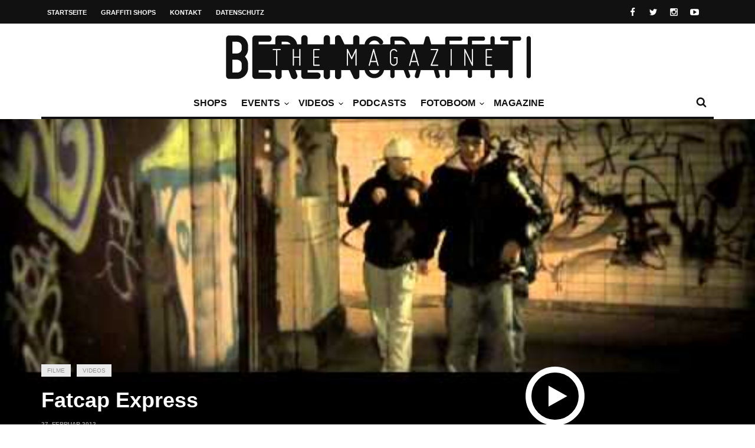

--- FILE ---
content_type: text/html; charset=UTF-8
request_url: https://berlingraffiti.de/2012/02/27/fatcap-express/
body_size: 10848
content:
<!doctype html>
<head lang="de">

	
	<meta name="generator" content="Wix.com Website Builder" />
<meta charset="UTF-8">
<title>Fatcap Express | BERLIN GRAFFITI</title>
<meta name="description" content="Holländischer Spielfilm mit englischen Untertiteln. Von 2008. ..." />
<meta name="robots" content="noodp" />
<meta property="og:type" content="article">
<meta property="og:url" content="https://berlingraffiti.de/2012/02/27/fatcap-express/">
<meta property="og:title" content="Fatcap Express | BERLIN GRAFFITI">
<meta property="og:description" content="Holländischer Spielfilm mit englischen Untertiteln. Von 2008. ...">
<meta property="og:image" content="https://static.berlingraffiti.de/2014/10/fatcap-express.jpg">
<meta name="twitter:card" content="summary_large_image">
<meta name="twitter:image" content="https://static.berlingraffiti.de/2014/10/fatcap-express.jpg">
<meta name="twitter:site" content="berlingraff">
<meta name="twitter:title" content="Fatcap Express | BERLIN GRAFFITI">
<meta name="twitter:description" content="Holländischer Spielfilm mit englischen Untertiteln. Von 2008. ...">

	<meta http-equiv="X-UA-Compatible" content="IE=edge,chrome=1">
	

	
	<meta name="viewport" content="width=device-width, initial-scale=1.0, user-scalable=yes"/>
	
	<link rel='icon' id='favicon' type='image/png' href='https://static.berlingraffiti.de/2018/04/favicon-16.png'><link rel='apple-touch-icon' href='https://static.berlingraffiti.de/2018/04/favicon-144.png'><link rel='apple-touch-icon' sizes='76x76' href='https://static.berlingraffiti.de/2018/04/favicon-76.png'><link rel='apple-touch-icon' sizes='114x114' href='https://static.berlingraffiti.de/2018/04/favicon-114.png'><link rel='apple-touch-icon' sizes='144x144' href='https://static.berlingraffiti.de/2018/04/favicon-144.png'>
	<style>img:is([sizes="auto" i], [sizes^="auto," i]) { contain-intrinsic-size: 3000px 1500px }</style>
	<link rel="alternate" type="application/rss+xml" title="BERLIN GRAFFITI &raquo; Feed" href="https://berlingraffiti.de/feed/" />
<link rel='stylesheet' id='wp-block-library-css' href='https://berlingraffiti.de/inc/css/dist/block-library/style.min.css' type='text/css' media='all' />
<style id='classic-theme-styles-inline-css' type='text/css'>
/*! This file is auto-generated */
.wp-block-button__link{color:#fff;background-color:#32373c;border-radius:9999px;box-shadow:none;text-decoration:none;padding:calc(.667em + 2px) calc(1.333em + 2px);font-size:1.125em}.wp-block-file__button{background:#32373c;color:#fff;text-decoration:none}
</style>
<style id='global-styles-inline-css' type='text/css'>
:root{--wp--preset--aspect-ratio--square: 1;--wp--preset--aspect-ratio--4-3: 4/3;--wp--preset--aspect-ratio--3-4: 3/4;--wp--preset--aspect-ratio--3-2: 3/2;--wp--preset--aspect-ratio--2-3: 2/3;--wp--preset--aspect-ratio--16-9: 16/9;--wp--preset--aspect-ratio--9-16: 9/16;--wp--preset--color--black: #000000;--wp--preset--color--cyan-bluish-gray: #abb8c3;--wp--preset--color--white: #ffffff;--wp--preset--color--pale-pink: #f78da7;--wp--preset--color--vivid-red: #cf2e2e;--wp--preset--color--luminous-vivid-orange: #ff6900;--wp--preset--color--luminous-vivid-amber: #fcb900;--wp--preset--color--light-green-cyan: #7bdcb5;--wp--preset--color--vivid-green-cyan: #00d084;--wp--preset--color--pale-cyan-blue: #8ed1fc;--wp--preset--color--vivid-cyan-blue: #0693e3;--wp--preset--color--vivid-purple: #9b51e0;--wp--preset--gradient--vivid-cyan-blue-to-vivid-purple: linear-gradient(135deg,rgba(6,147,227,1) 0%,rgb(155,81,224) 100%);--wp--preset--gradient--light-green-cyan-to-vivid-green-cyan: linear-gradient(135deg,rgb(122,220,180) 0%,rgb(0,208,130) 100%);--wp--preset--gradient--luminous-vivid-amber-to-luminous-vivid-orange: linear-gradient(135deg,rgba(252,185,0,1) 0%,rgba(255,105,0,1) 100%);--wp--preset--gradient--luminous-vivid-orange-to-vivid-red: linear-gradient(135deg,rgba(255,105,0,1) 0%,rgb(207,46,46) 100%);--wp--preset--gradient--very-light-gray-to-cyan-bluish-gray: linear-gradient(135deg,rgb(238,238,238) 0%,rgb(169,184,195) 100%);--wp--preset--gradient--cool-to-warm-spectrum: linear-gradient(135deg,rgb(74,234,220) 0%,rgb(151,120,209) 20%,rgb(207,42,186) 40%,rgb(238,44,130) 60%,rgb(251,105,98) 80%,rgb(254,248,76) 100%);--wp--preset--gradient--blush-light-purple: linear-gradient(135deg,rgb(255,206,236) 0%,rgb(152,150,240) 100%);--wp--preset--gradient--blush-bordeaux: linear-gradient(135deg,rgb(254,205,165) 0%,rgb(254,45,45) 50%,rgb(107,0,62) 100%);--wp--preset--gradient--luminous-dusk: linear-gradient(135deg,rgb(255,203,112) 0%,rgb(199,81,192) 50%,rgb(65,88,208) 100%);--wp--preset--gradient--pale-ocean: linear-gradient(135deg,rgb(255,245,203) 0%,rgb(182,227,212) 50%,rgb(51,167,181) 100%);--wp--preset--gradient--electric-grass: linear-gradient(135deg,rgb(202,248,128) 0%,rgb(113,206,126) 100%);--wp--preset--gradient--midnight: linear-gradient(135deg,rgb(2,3,129) 0%,rgb(40,116,252) 100%);--wp--preset--font-size--small: 13px;--wp--preset--font-size--medium: 20px;--wp--preset--font-size--large: 36px;--wp--preset--font-size--x-large: 42px;--wp--preset--spacing--20: 0.44rem;--wp--preset--spacing--30: 0.67rem;--wp--preset--spacing--40: 1rem;--wp--preset--spacing--50: 1.5rem;--wp--preset--spacing--60: 2.25rem;--wp--preset--spacing--70: 3.38rem;--wp--preset--spacing--80: 5.06rem;--wp--preset--shadow--natural: 6px 6px 9px rgba(0, 0, 0, 0.2);--wp--preset--shadow--deep: 12px 12px 50px rgba(0, 0, 0, 0.4);--wp--preset--shadow--sharp: 6px 6px 0px rgba(0, 0, 0, 0.2);--wp--preset--shadow--outlined: 6px 6px 0px -3px rgba(255, 255, 255, 1), 6px 6px rgba(0, 0, 0, 1);--wp--preset--shadow--crisp: 6px 6px 0px rgba(0, 0, 0, 1);}:where(.is-layout-flex){gap: 0.5em;}:where(.is-layout-grid){gap: 0.5em;}body .is-layout-flex{display: flex;}.is-layout-flex{flex-wrap: wrap;align-items: center;}.is-layout-flex > :is(*, div){margin: 0;}body .is-layout-grid{display: grid;}.is-layout-grid > :is(*, div){margin: 0;}:where(.wp-block-columns.is-layout-flex){gap: 2em;}:where(.wp-block-columns.is-layout-grid){gap: 2em;}:where(.wp-block-post-template.is-layout-flex){gap: 1.25em;}:where(.wp-block-post-template.is-layout-grid){gap: 1.25em;}.has-black-color{color: var(--wp--preset--color--black) !important;}.has-cyan-bluish-gray-color{color: var(--wp--preset--color--cyan-bluish-gray) !important;}.has-white-color{color: var(--wp--preset--color--white) !important;}.has-pale-pink-color{color: var(--wp--preset--color--pale-pink) !important;}.has-vivid-red-color{color: var(--wp--preset--color--vivid-red) !important;}.has-luminous-vivid-orange-color{color: var(--wp--preset--color--luminous-vivid-orange) !important;}.has-luminous-vivid-amber-color{color: var(--wp--preset--color--luminous-vivid-amber) !important;}.has-light-green-cyan-color{color: var(--wp--preset--color--light-green-cyan) !important;}.has-vivid-green-cyan-color{color: var(--wp--preset--color--vivid-green-cyan) !important;}.has-pale-cyan-blue-color{color: var(--wp--preset--color--pale-cyan-blue) !important;}.has-vivid-cyan-blue-color{color: var(--wp--preset--color--vivid-cyan-blue) !important;}.has-vivid-purple-color{color: var(--wp--preset--color--vivid-purple) !important;}.has-black-background-color{background-color: var(--wp--preset--color--black) !important;}.has-cyan-bluish-gray-background-color{background-color: var(--wp--preset--color--cyan-bluish-gray) !important;}.has-white-background-color{background-color: var(--wp--preset--color--white) !important;}.has-pale-pink-background-color{background-color: var(--wp--preset--color--pale-pink) !important;}.has-vivid-red-background-color{background-color: var(--wp--preset--color--vivid-red) !important;}.has-luminous-vivid-orange-background-color{background-color: var(--wp--preset--color--luminous-vivid-orange) !important;}.has-luminous-vivid-amber-background-color{background-color: var(--wp--preset--color--luminous-vivid-amber) !important;}.has-light-green-cyan-background-color{background-color: var(--wp--preset--color--light-green-cyan) !important;}.has-vivid-green-cyan-background-color{background-color: var(--wp--preset--color--vivid-green-cyan) !important;}.has-pale-cyan-blue-background-color{background-color: var(--wp--preset--color--pale-cyan-blue) !important;}.has-vivid-cyan-blue-background-color{background-color: var(--wp--preset--color--vivid-cyan-blue) !important;}.has-vivid-purple-background-color{background-color: var(--wp--preset--color--vivid-purple) !important;}.has-black-border-color{border-color: var(--wp--preset--color--black) !important;}.has-cyan-bluish-gray-border-color{border-color: var(--wp--preset--color--cyan-bluish-gray) !important;}.has-white-border-color{border-color: var(--wp--preset--color--white) !important;}.has-pale-pink-border-color{border-color: var(--wp--preset--color--pale-pink) !important;}.has-vivid-red-border-color{border-color: var(--wp--preset--color--vivid-red) !important;}.has-luminous-vivid-orange-border-color{border-color: var(--wp--preset--color--luminous-vivid-orange) !important;}.has-luminous-vivid-amber-border-color{border-color: var(--wp--preset--color--luminous-vivid-amber) !important;}.has-light-green-cyan-border-color{border-color: var(--wp--preset--color--light-green-cyan) !important;}.has-vivid-green-cyan-border-color{border-color: var(--wp--preset--color--vivid-green-cyan) !important;}.has-pale-cyan-blue-border-color{border-color: var(--wp--preset--color--pale-cyan-blue) !important;}.has-vivid-cyan-blue-border-color{border-color: var(--wp--preset--color--vivid-cyan-blue) !important;}.has-vivid-purple-border-color{border-color: var(--wp--preset--color--vivid-purple) !important;}.has-vivid-cyan-blue-to-vivid-purple-gradient-background{background: var(--wp--preset--gradient--vivid-cyan-blue-to-vivid-purple) !important;}.has-light-green-cyan-to-vivid-green-cyan-gradient-background{background: var(--wp--preset--gradient--light-green-cyan-to-vivid-green-cyan) !important;}.has-luminous-vivid-amber-to-luminous-vivid-orange-gradient-background{background: var(--wp--preset--gradient--luminous-vivid-amber-to-luminous-vivid-orange) !important;}.has-luminous-vivid-orange-to-vivid-red-gradient-background{background: var(--wp--preset--gradient--luminous-vivid-orange-to-vivid-red) !important;}.has-very-light-gray-to-cyan-bluish-gray-gradient-background{background: var(--wp--preset--gradient--very-light-gray-to-cyan-bluish-gray) !important;}.has-cool-to-warm-spectrum-gradient-background{background: var(--wp--preset--gradient--cool-to-warm-spectrum) !important;}.has-blush-light-purple-gradient-background{background: var(--wp--preset--gradient--blush-light-purple) !important;}.has-blush-bordeaux-gradient-background{background: var(--wp--preset--gradient--blush-bordeaux) !important;}.has-luminous-dusk-gradient-background{background: var(--wp--preset--gradient--luminous-dusk) !important;}.has-pale-ocean-gradient-background{background: var(--wp--preset--gradient--pale-ocean) !important;}.has-electric-grass-gradient-background{background: var(--wp--preset--gradient--electric-grass) !important;}.has-midnight-gradient-background{background: var(--wp--preset--gradient--midnight) !important;}.has-small-font-size{font-size: var(--wp--preset--font-size--small) !important;}.has-medium-font-size{font-size: var(--wp--preset--font-size--medium) !important;}.has-large-font-size{font-size: var(--wp--preset--font-size--large) !important;}.has-x-large-font-size{font-size: var(--wp--preset--font-size--x-large) !important;}
:where(.wp-block-post-template.is-layout-flex){gap: 1.25em;}:where(.wp-block-post-template.is-layout-grid){gap: 1.25em;}
:where(.wp-block-columns.is-layout-flex){gap: 2em;}:where(.wp-block-columns.is-layout-grid){gap: 2em;}
:root :where(.wp-block-pullquote){font-size: 1.5em;line-height: 1.6;}
</style>
<link rel='stylesheet' id='maha-bootstrap-css' href='https://berlingraffiti.de/bg/static/css/bootstrap-responsive.css' type='text/css' media='all' />
<link rel='stylesheet' id='maha-tm-icons-css' href='https://berlingraffiti.de/bg/static/css/font-tm.css' type='text/css' media='all' />
<link rel='stylesheet' id='maha-basix-css' href='https://berlingraffiti.de/bg/static/css/basix.css' type='text/css' media='all' />
<link rel='stylesheet' id='maha-basix-r-css' href='https://berlingraffiti.de/bg/static/css/basix-responsive.css' type='text/css' media='all' />
<link rel='stylesheet' id='maha-dynamic-css' href='https://static.berlingraffiti.de/curated/dynamic-style.css' type='text/css' media='all' />
<script type="text/javascript" src="https://berlingraffiti.de/inc/js/jquery/jquery.min.js" id="jquery-core-js"></script>
<script type="text/javascript" src="https://berlingraffiti.de/inc/js/jquery/jquery-migrate.min.js" id="jquery-migrate-js"></script>
<link rel="alternate" title="oEmbed (JSON)" type="application/json+oembed" href="https://berlingraffiti.de/wp-json/oembed/1.0/embed?url=https%3A%2F%2Fberlingraffiti.de%2F2012%2F02%2F27%2Ffatcap-express%2F" />
<link rel="alternate" title="oEmbed (XML)" type="text/xml+oembed" href="https://berlingraffiti.de/wp-json/oembed/1.0/embed?url=https%3A%2F%2Fberlingraffiti.de%2F2012%2F02%2F27%2Ffatcap-express%2F&#038;format=xml" />
<link rel="icon" href="https://static.berlingraffiti.de/2018/04/cropped-bg-logo-rect-underlined-32x32.png" sizes="32x32" />
<link rel="icon" href="https://static.berlingraffiti.de/2018/04/cropped-bg-logo-rect-underlined-192x192.png" sizes="192x192" />
<link rel="apple-touch-icon" href="https://static.berlingraffiti.de/2018/04/cropped-bg-logo-rect-underlined-180x180.png" />
<meta name="msapplication-TileImage" content="https://static.berlingraffiti.de/2018/04/cropped-bg-logo-rect-underlined-270x270.png" />
<style type="text/css">body{line-height:155%}

.meta-author,.top-user{display:none!important}

#main-nav-bar.on-stuck{box-shadow:none;opacity:1}
#thelogosmall img{padding-top:4px}

article p a, .entry-subtitle a{text-decoration:underline}

/* quote restyling */
blockquote {padding:75px 25px 25px 25px;font-family:Arial, Helvetica, sans-serif;font-size:14px}
blockquote p {margin-bottom:15px}

/* oembed restyling */
.text-content iframe{width:100% !important;min-height:420px}
.issuuembed{min-height:420px}

.meta-info{font-size:0}
.meta-info .entry-date{font-size:10px}

.play-the-media img {border:10px solid #fff;border-radius:50px} /* border surrounding the play button */

.mfp-iframe-holder {padding:40px}
.mfp-iframe-holder .mfp-content {max-height:100%;max-width:100%}

.sidebar{background:transparent}
.rss-widget-icon{display:none} /* hide rss icon */
.rss-date::before{content:'('}
.rss-date::after{content:')'}

/* remove transition in submenu nav */
.main-ul-nav ul li .nav-sub-wrap{transition:none;-moz-transition:none;-webkit-transition:none}

.widget_tag_cloud a{background:#eee;color:#333;font-size:10px}

.maha_royalSlider:hover .rsArrow{opacity:1}</style><script async src="https://pagead2.googlesyndication.com/pagead/js/adsbygoogle.js?client=ca-pub-4626566399569826" crossorigin="anonymous"></script>
</head>

<body class="wp-singular post-template-default single single-post postid-8587 single-format-video wp-theme-curated mh-body chrome">

	<div id="body-maha" class="body-maha" data-tmloader="https://berlingraffiti.de/bg/images/ellipsis.gif" >

		<nav id="mobile-bar-sticky" role="navigation" class="mobile-bar bar-sticky">
			<div id="close-mobile-bar"><i class="tm-cancel"></i></div>
			<div id="search-mobile-bar"><form action="https://berlingraffiti.de/" class="searchform" method="get">
	<button class="search-button"><i class="tm-search"></i></button>
	<input type="text" name="s" class="search-input" value="Search" onfocus="if(this.value=='Search')this.value='';" onblur="if(this.value=='')this.value='Search';" autocomplete="off" />
</form></div>
			<ul id="menu-nav-main" class="menu"><li class="menu-item menu-item-type-post_type menu-item-object-page mh-navcat-0"><span></span><a href="https://berlingraffiti.de/shops/">Shops</a></li>
<li class="menu-item menu-item-type-taxonomy menu-item-object-category mh-navcat-62"><span></span><a href="https://berlingraffiti.de/category/events/">Events</a></li>
<li class="menu-item menu-item-type-taxonomy menu-item-object-category current-post-ancestor current-menu-parent current-post-parent menu-item-has-children mh-navcat-76"><span></span><a href="https://berlingraffiti.de/category/videos/">Videos</a>
<ul class="sub-menu">
<li class="menu-item menu-item-type-taxonomy menu-item-object-category mh-navcat-3103"><span></span><a href="https://berlingraffiti.de/category/videos/series/">Serien</a></li>
<li class="menu-item menu-item-type-taxonomy menu-item-object-category current-post-ancestor current-menu-parent current-post-parent mh-navcat-0"><span></span><a href="https://berlingraffiti.de/category/videos/full-movies/">Ganze Filme</a></li>
<li class="menu-item menu-item-type-taxonomy menu-item-object-category mh-navcat-3104"><span></span><a href="https://berlingraffiti.de/category/videos/reports/">Dokus &amp; Reportagen</a></li>
<li class="menu-item menu-item-type-taxonomy menu-item-object-category mh-navcat-3108"><span></span><a href="https://berlingraffiti.de/category/videos/history/">History</a></li>
<li class="menu-item menu-item-type-taxonomy menu-item-object-category mh-navcat-3105"><span></span><a href="https://berlingraffiti.de/category/videos/music/">Musik</a></li>
</ul>
</li>
<li class="menu-item menu-item-type-taxonomy menu-item-object-category mh-navcat-0"><span></span><a href="https://berlingraffiti.de/category/podcasts/">Podcasts</a></li>
<li class="menu-item menu-item-type-taxonomy menu-item-object-category menu-item-has-children mh-navcat-75"><span></span><a href="https://berlingraffiti.de/category/fotoboom/">Fotoboom</a>
<ul class="sub-menu">
<li class="menu-item menu-item-type-taxonomy menu-item-object-category mh-navcat-2707"><span></span><a href="https://berlingraffiti.de/category/fotoboom/best-ofs/">Best-of&#8217;s</a></li>
<li class="menu-item menu-item-type-taxonomy menu-item-object-category mh-navcat-1507"><span></span><a href="https://berlingraffiti.de/category/fotoboom/interviews/">Interviews</a></li>
<li class="menu-item menu-item-type-taxonomy menu-item-object-category mh-navcat-2706"><span></span><a href="https://berlingraffiti.de/category/fotoboom/specials/">Specials</a></li>
<li class="menu-item menu-item-type-taxonomy menu-item-object-category mh-navcat-3056"><span></span><a href="https://berlingraffiti.de/category/fotoboom/on-tour/">On Tour</a></li>
</ul>
</li>
<li class="menu-item menu-item-type-taxonomy menu-item-object-category mh-navcat-2196"><span></span><a href="https://berlingraffiti.de/category/mags/">Magazine</a></li>
</ul>		</nav>

		
		<div id='body-background'>

		
				<div id="off-canvas-body" class="off-canvas-body ">

			
			<div id="top-bar-sticky" class="bar-sticky">
				<div class="top-bar">

					
					<div class="container">
						<div class="row">
							<div class="col-sm-12">

								<div id="top-right-nav">
									<div class="social-top">
										<ul><li><a target="_blank" href="https://www.facebook.com/berlingraffiti"><i class="tm-facebook"></i></a></li><li><a target="_blank" href="https://x.com/berlingraff"><i class="tm-twitter"></i></a></li><li><a target="_blank" href="https://www.instagram.com/berlingraffiti.de/"><i class="tm-instagram"></i></a></li><li><a target="_blank" href="https://www.youtube.com/c/berlingraffiti?sub_confirmation=1"><i class="tm-youtube"></i></a></li></ul>
									</div>

									<div class="top-user">
										<i class='tm-user'></i>
																																												<a href="https://berlingraffiti.de/cms3399.php">Login</a>
																														</div>
								</div>

								<nav id="top-nav-wrapper" class="ul-nav">
									<ul id="menu-nav-secondary" class="menu"><li id="menu-item-15343" class="menu-item menu-item-type-post_type menu-item-object-page menu-item-home menu-item-15343 mh-navcat-0"><span></span><a href="https://berlingraffiti.de/">Startseite</a></li>
<li id="menu-item-14468" class="menu-item menu-item-type-post_type menu-item-object-page menu-item-14468 mh-navcat-0"><span></span><a href="https://berlingraffiti.de/shops/">Graffiti Shops</a></li>
<li id="menu-item-14469" class="menu-item menu-item-type-post_type menu-item-object-page menu-item-14469 mh-navcat-0"><span></span><a href="https://berlingraffiti.de/contact/">Kontakt</a></li>
<li id="menu-item-29887" class="menu-item menu-item-type-post_type menu-item-object-page menu-item-privacy-policy menu-item-29887 mh-navcat-0"><span></span><a rel="privacy-policy" href="https://berlingraffiti.de/privacy-policy/">Datenschutz</a></li>
</ul>								</nav>

								<nav id="top-mobile-wrapper" class="ul-nav">
									<ul><li><a><i class="tm-menu"></i></a></li></ul>
								</nav>

							</div>
						</div>
					</div>
					

				</div>
			</div>
			

			
			<div class="main-logo-ads-wrap">
				<div class="main-logo-ads">

					
					<div class="container">
						<div class="row main-logo-center">
							<div class="col-sm-12">
								
										<div id="thelogo" class="logo the-logo-center">
			<a href="https://berlingraffiti.de/">
				<img alt="BERLIN GRAFFITI - Das Graffiti-Magazin Nr. 1 aus Berlin" src="https://static.berlingraffiti.de/2014/08/logo.png" data-retina="https://static.berlingraffiti.de/2014/08/logo.png" data-first="https://static.berlingraffiti.de/2014/08/logo.png"/>
			</a>
		</div>
		<h2 class='site-outline'>Das Graffiti-Magazin Nr. 1 aus Berlin</h2>
								
								<div id="main-ads" class="main-ads-center">
									<div class="vp-1170 vp-fluid"></div>
									<div class="vp-970 vp-750"></div>
									<div class="vp-320"></div>
								</div>
							</div>
						</div>
					</div>
					

				</div>
			</div>
			

			
			<div id="main-nav">
			<div id="main-nav-bar" class="main-nav-bar clearfix main-nav-center">
				<div id="main-search" class=" clearfix">
					<div id="con-search">
						<div class="container">
							<div class="cols-sm12">

								<div id="main-search-form">
									<span class="close-search-form"><i class="tm-cancel"></i></span>
									<span class="loading-search-result"><img src="https://berlingraffiti.de/bg/images/ellipsis.gif" alt=""></span>
									<form action="https://berlingraffiti.de/" class="searchform" method="get">
	<button class="search-button"><i class="tm-search"></i></button>
	<input type="text" name="s" class="search-input" value="Search" onfocus="if(this.value=='Search')this.value='';" onblur="if(this.value=='')this.value='Search';" autocomplete="off" />
</form>																		<div class="search-result">
										<div class="container search-result-content"></div>
									</div>
																	</div>

							</div>
						</div>
					</div>
				</div>

				<div class='maha-notification container'><div id="main-notif"></div></div>

				<div class="container clearfix">

				</div>

				
				<div class="container clearfix">
					<div class="row clearfix">
						<div class="col-sm-12 clearfix">
							

							
														<div id="search-nav" class="search-nav clearfix">
								<span class="open-search-form"><i class="tm-search"></i></span>
							</div>
							
							
							
							
							<nav id="main-nav-wrapper" class="main-ul-nav clearfix">
									<div id="thelogosmall" class="logo">
			<a href="https://berlingraffiti.de">
				<img alt="BERLIN GRAFFITI - Das Graffiti-Magazin Nr. 1 aus Berlin" src="https://static.berlingraffiti.de/2014/07/logo-small.png" data-retina="https://static.berlingraffiti.de/2014/07/logo-small.png" data-first="https://static.berlingraffiti.de/2014/07/logo-small.png"/>
			</a>
		</div>
		<ul id="menu-nav-main-1" class="menu"><li id="menu-item-41814" class="menu-item menu-item-type-post_type menu-item-object-page mh-navcat-0"><a href="https://berlingraffiti.de/shops/">Shops</a><div class="nav-sub-wrap container"><div class="nsw clearfix row"></div></div>
</li>
<li id="menu-item-14556" class="menu-item menu-item-type-taxonomy menu-item-object-category mh-navcat-62"><a href="https://berlingraffiti.de/category/events/">Events</a><div class="nav-sub-wrap container"><div class="nsw clearfix row"><div class="nav-sub-posts"><div class="row"><div class="col-sm-3"><figure class="thumb-wrap zoom-zoom">
									<a itemprop="url" href="https://berlingraffiti.de/2026/01/12/liquid-times-bye-bye-big-brother/" rel="bookmark" title="Ausstellung: Bye Bye Big Brother"><img class="entry-thumb zoom-it three" src="https://static.berlingraffiti.de/2026/01/liquid-times-bye-bye-big-brother-360x206.jpg" alt="Ausstellung: Bye Bye Big Brother" title="Ausstellung: Bye Bye Big Brother" /></a>
								</figure><a class="entry-title" href="https://berlingraffiti.de/2026/01/12/liquid-times-bye-bye-big-brother/">Ausstellung: Bye Bye Big Brother</a>
							</div><div class="col-sm-3"><figure class="thumb-wrap zoom-zoom">
									<a itemprop="url" href="https://berlingraffiti.de/2025/12/04/the-art-of-storytelling-release/" rel="bookmark" title="Release: The Art of Storytelling"><img class="entry-thumb zoom-it three" src="https://static.berlingraffiti.de/2025/12/the-art-of-storytelling-release-hiphopcave-360x206.jpg" alt="Release: The Art of Storytelling" title="Release: The Art of Storytelling" /></a>
								</figure><a class="entry-title" href="https://berlingraffiti.de/2025/12/04/the-art-of-storytelling-release/">Release: The Art of Storytelling</a>
							</div><div class="col-sm-3"><figure class="thumb-wrap zoom-zoom">
									<a itemprop="url" href="https://berlingraffiti.de/2025/12/03/liquid-times-8/" rel="bookmark" title="Ausstellung: Liquid Times #8"><img class="entry-thumb zoom-it three" src="https://static.berlingraffiti.de/2025/12/liquid-times-8-finale-360x206.jpg" alt="Ausstellung: Liquid Times #8" title="Ausstellung: Liquid Times #8" /></a>
								</figure><a class="entry-title" href="https://berlingraffiti.de/2025/12/03/liquid-times-8/">Ausstellung: Liquid Times #8</a>
							</div><div class="col-sm-3"><figure class="thumb-wrap zoom-zoom">
									<a itemprop="url" href="https://berlingraffiti.de/2025/12/03/classic-x-graffiti-02/" rel="bookmark" title="Konzert: Classic x Graffiti 02"><img class="entry-thumb zoom-it three" src="https://static.berlingraffiti.de/2025/12/classic-x-graffiti-02-360x206.jpg" alt="Konzert: Classic x Graffiti 02" title="Konzert: Classic x Graffiti 02" /></a>
								</figure><a class="entry-title" href="https://berlingraffiti.de/2025/12/03/classic-x-graffiti-02/">Konzert: Classic x Graffiti 02</a>
							</div></div></div></div></div>
</li>
<li id="menu-item-14481" class="menu-item menu-item-type-taxonomy menu-item-object-category current-post-ancestor current-menu-parent current-post-parent menu-item-has-children mh-navcat-76"><a href="https://berlingraffiti.de/category/videos/">Videos</a><div class="nav-sub-wrap container"><div class="nsw clearfix row"><div class="nav-sub-posts"><div class="row"><div class="col-sm-3"><figure class="thumb-wrap zoom-zoom">
									<a itemprop="url" href="https://berlingraffiti.de/2026/01/20/rail-stories-soviet-system-4-kazan/" rel="bookmark" title="Rail Stories: Soviet System 4 &#8211; Kazan"><img class="entry-thumb zoom-it three" src="https://static.berlingraffiti.de/2026/01/rail-stories-soviet-system-4-kazan-360x206.jpg" alt="Rail Stories: Soviet System 4 &#8211; Kazan" title="Rail Stories: Soviet System 4 &#8211; Kazan" /></a>
								</figure><a class="entry-title" href="https://berlingraffiti.de/2026/01/20/rail-stories-soviet-system-4-kazan/">Rail Stories: Soviet System 4 &#8211; Kazan</a>
							</div><div class="col-sm-3"><figure class="thumb-wrap zoom-zoom">
									<a itemprop="url" href="https://berlingraffiti.de/2026/01/20/take-it-easy-take-it-faster/" rel="bookmark" title="Take It Easy: Take It Faster"><img class="entry-thumb zoom-it three" src="https://static.berlingraffiti.de/2026/01/take-it-easy-take-it-faster-360x206.jpg" alt="Take It Easy: Take It Faster" title="Take It Easy: Take It Faster" /></a>
								</figure><a class="entry-title" href="https://berlingraffiti.de/2026/01/20/take-it-easy-take-it-faster/">Take It Easy: Take It Faster</a>
							</div><div class="col-sm-3"><figure class="thumb-wrap zoom-zoom">
									<a itemprop="url" href="https://berlingraffiti.de/2026/01/18/ncformula-sleeping-next-to-steel/" rel="bookmark" title="NCFormula: Sleeping Next To Steel"><img class="entry-thumb zoom-it three" src="https://static.berlingraffiti.de/2026/01/ncformula-sleeping-next-to-steel-360x206.jpg" alt="NCFormula: Sleeping Next To Steel" title="NCFormula: Sleeping Next To Steel" /></a>
								</figure><a class="entry-title" href="https://berlingraffiti.de/2026/01/18/ncformula-sleeping-next-to-steel/">NCFormula: Sleeping Next To Steel</a>
							</div><div class="col-sm-3"><figure class="thumb-wrap zoom-zoom">
									<a itemprop="url" href="https://berlingraffiti.de/2026/01/17/who-regulates-graffiti-inside-americas-freight-yards/" rel="bookmark" title="Who Regulates Graffiti: Inside Americas Freight Yards"><img class="entry-thumb zoom-it three" src="https://static.berlingraffiti.de/2026/01/who-regulates-graffiti-inside-americas-freight-yards-360x206.jpg" alt="Who Regulates Graffiti: Inside Americas Freight Yards" title="Who Regulates Graffiti: Inside Americas Freight Yards" /></a>
								</figure><a class="entry-title" href="https://berlingraffiti.de/2026/01/17/who-regulates-graffiti-inside-americas-freight-yards/">Who Regulates Graffiti: Inside Americas Freight Yards</a>
							</div></div></div>
<div class="nav-sub-menus"><ul>
	<li id="menu-item-19429" class="menu-item menu-item-type-taxonomy menu-item-object-category mh-navcat-3103"><a href="https://berlingraffiti.de/category/videos/series/">Serien</a></li>
	<li id="menu-item-19424" class="menu-item menu-item-type-taxonomy menu-item-object-category current-post-ancestor current-menu-parent current-post-parent mh-navcat-0"><a href="https://berlingraffiti.de/category/videos/full-movies/">Ganze Filme</a></li>
	<li id="menu-item-19428" class="menu-item menu-item-type-taxonomy menu-item-object-category mh-navcat-3104"><a href="https://berlingraffiti.de/category/videos/reports/">Dokus &amp; Reportagen</a></li>
	<li id="menu-item-19425" class="menu-item menu-item-type-taxonomy menu-item-object-category mh-navcat-3108"><a href="https://berlingraffiti.de/category/videos/history/">History</a></li>
	<li id="menu-item-19427" class="menu-item menu-item-type-taxonomy menu-item-object-category mh-navcat-3105"><a href="https://berlingraffiti.de/category/videos/music/">Musik</a></li>
</ul></div>
</div></div>
</li>
<li id="menu-item-34842" class="menu-item menu-item-type-taxonomy menu-item-object-category mh-navcat-0"><a href="https://berlingraffiti.de/category/podcasts/">Podcasts</a></li>
<li id="menu-item-11841" class="menu-item menu-item-type-taxonomy menu-item-object-category menu-item-has-children mh-navcat-75"><a href="https://berlingraffiti.de/category/fotoboom/">Fotoboom</a><div class="nav-sub-wrap container"><div class="nsw clearfix row"><div class="nav-sub-posts"><div class="row"><div class="col-sm-3"><figure class="thumb-wrap zoom-zoom">
									<a itemprop="url" href="https://berlingraffiti.de/2025/11/02/fotoboom-streetfiles-best-of-9/" rel="bookmark" title="Fotoboom &#8211; Streetfiles Best-of #9"><img class="entry-thumb zoom-it three" src="https://static.berlingraffiti.de/2025/10/korint-escru-1993-360x206.jpg" alt="Fotoboom &#8211; Streetfiles Best-of #9" title="Fotoboom &#8211; Streetfiles Best-of #9" /></a>
								</figure><a class="entry-title" href="https://berlingraffiti.de/2025/11/02/fotoboom-streetfiles-best-of-9/">Fotoboom &#8211; Streetfiles Best-of #9</a>
							</div><div class="col-sm-3"><figure class="thumb-wrap zoom-zoom">
									<a itemprop="url" href="https://berlingraffiti.de/2024/10/31/fotoboom-trains-in-traffic-46/" rel="bookmark" title="Fotoboom &#8211; Trains in Traffic #46"><img class="entry-thumb zoom-it three" src="https://static.berlingraffiti.de/2024/10/wmr-360x206.jpg" alt="Fotoboom &#8211; Trains in Traffic #46" title="Fotoboom &#8211; Trains in Traffic #46" /></a>
								</figure><a class="entry-title" href="https://berlingraffiti.de/2024/10/31/fotoboom-trains-in-traffic-46/">Fotoboom &#8211; Trains in Traffic #46</a>
							</div><div class="col-sm-3"><figure class="thumb-wrap zoom-zoom">
									<a itemprop="url" href="https://berlingraffiti.de/2024/02/09/fotoboom-bombs-of-berlin-132/" rel="bookmark" title="Fotoboom &#8211; Bombs of Berlin #132"><img class="entry-thumb zoom-it three" src="https://static.berlingraffiti.de/2024/02/1up-uef-rcb-360x206.jpg" alt="Fotoboom &#8211; Bombs of Berlin #132" title="Fotoboom &#8211; Bombs of Berlin #132" /></a>
								</figure><a class="entry-title" href="https://berlingraffiti.de/2024/02/09/fotoboom-bombs-of-berlin-132/">Fotoboom &#8211; Bombs of Berlin #132</a>
							</div><div class="col-sm-3"><figure class="thumb-wrap zoom-zoom">
									<a itemprop="url" href="https://berlingraffiti.de/2024/02/08/fotoboom-berlins-lines-51/" rel="bookmark" title="Fotoboom &#8211; Berlins Lines #51"><img class="entry-thumb zoom-it three" src="https://static.berlingraffiti.de/2024/02/kmer-360x206.jpg" alt="Fotoboom &#8211; Berlins Lines #51" title="Fotoboom &#8211; Berlins Lines #51" /></a>
								</figure><a class="entry-title" href="https://berlingraffiti.de/2024/02/08/fotoboom-berlins-lines-51/">Fotoboom &#8211; Berlins Lines #51</a>
							</div></div></div>
<div class="nav-sub-menus"><ul>
	<li id="menu-item-14891" class="menu-item menu-item-type-taxonomy menu-item-object-category mh-navcat-2707"><a href="https://berlingraffiti.de/category/fotoboom/best-ofs/">Best-of&#8217;s</a></li>
	<li id="menu-item-14896" class="menu-item menu-item-type-taxonomy menu-item-object-category mh-navcat-1507"><a href="https://berlingraffiti.de/category/fotoboom/interviews/">Interviews</a></li>
	<li id="menu-item-14890" class="menu-item menu-item-type-taxonomy menu-item-object-category mh-navcat-2706"><a href="https://berlingraffiti.de/category/fotoboom/specials/">Specials</a></li>
	<li id="menu-item-18547" class="menu-item menu-item-type-taxonomy menu-item-object-category mh-navcat-3056"><a href="https://berlingraffiti.de/category/fotoboom/on-tour/">On Tour</a></li>
</ul></div>
</div></div>
</li>
<li id="menu-item-27760" class="menu-item menu-item-type-taxonomy menu-item-object-category mh-navcat-2196"><a href="https://berlingraffiti.de/category/mags/">Magazine</a></li>
</ul>
							</nav>
						</div>
					</div>
				</div>
				

			</div>
			</div>
			

			
			<div class="page-wrapper">




<div class="mh-el page-sidebar single-parallax"   itemscope itemtype="https://schema.org/Article">                           
	<div class="cover-wrap">

	<div class="player-wrap"><div class="container"><div class="row">		
		<div class="col-sm-12">
			<div class="back-nav">
				<i class="tm-cancel"></i>
			</div>
		</div></div></div></div>

	<div class="cover i-parallax " style="background-image: url(https://static.berlingraffiti.de/2014/10/fatcap-express.jpg);">
		
		
		
		<div class="detail">
			<div class="container">

				<div class="row">

					<div class="col-sm-8">

						<meta itemprop="headline" content="Fatcap Express">
						<meta itemprop="datecreated" content="2012-02-27T23:40:22+01:00">
						<meta itemprop="datePublished" content="2012-02-27T23:40:22+01:00">
						<meta itemprop="dateModified" content="2016-03-05T11:46:32+01:00">
						<meta itemscope itemprop="mainEntityOfPage" itemType="https://schema.org/WebPage" itemid="https://berlingraffiti.de/2012/02/27/fatcap-express/"/>
						<span class="hidden" itemprop="image" itemscope itemtype="https://schema.org/ImageObject">
							<meta itemprop="url" content="https://static.berlingraffiti.de/2014/10/fatcap-express.jpg">
							<meta itemprop="width" content="360">
							<meta itemprop="height" content="360">
						</span>
						<span class="hidden" itemprop="publisher" itemscope itemtype="https://schema.org/Organization">
							<span class="hidden" itemprop="logo" itemscope itemtype="https://schema.org/ImageObject">
								<meta itemprop="url" content="https://static.berlingraffiti.de/2014/08/logo.png">
							</span>
							<meta itemprop="name" content="BERLIN GRAFFITI">
						</span>

						
						<div class="meta-count">
							<span class="i-category"><span class="mh-cat-item"><a class="mh-elcat-3102" href="https://berlingraffiti.de/category/videos/full-movies/" title="Filme" rel="category">Filme</a></span><span class="mh-cat-item"><a class="mh-elcat-76" href="https://berlingraffiti.de/category/videos/" title="Videos" rel="category">Videos</a></span></span>
						</div>

						<h1 itemprop="name">Fatcap Express</h1>
						
						<div class="meta-info">

							<span class="entry-author">
								<a href="https://berlingraffiti.de/author/howdy/">Howdy</a>,
							</span>
							<time class="entry-date" content="2012-02-27T23:40:22+01:00" >
								27. Februar 2012							</time>
							
							<div class="count-data">
								
															</div>
						</div>

					</div>
					
				</div>

			</div>
		</div>

	</div>

	<div class='container play-media-wrap'><div class='play-the-media video'><a class='mh-popup mh-popup-video' data-params='?showinfo=1&amp;info=1&amp;byline=1&amp;title=1&amp;controls=1&amp;rel=1&amp;related=1' href='https://www.youtube.com/watch?v=Ak-Zt7FYs_I'><img src='https://berlingraffiti.de/bg/images/play-button.svg' alt='play' title='play'></a></div></div>
</div>



	
	<div class="container">

		
		<div class="row">
			
			<div class="col-sm-8">

				<div class="main-content">
					
					
					<div class="maha-crumbs"  itemscope itemtype="https://schema.org/BreadcrumbList"><span ><a href="https://berlingraffiti.de/"  >Home</a></span> <i class="tm-crumb-right"></i> <span itemscope itemprop="itemListElement" itemtype="https://schema.org/ListItem"><a  itemscope itemprop="item" itemtype="https://schema.org/Thing" href="https://berlingraffiti.de/category/videos/"><span itemprop="name">Videos</span></a><meta itemprop="position" content="1"></span> <i class="tm-crumb-right"></i> <span itemscope itemprop="itemListElement" itemtype="https://schema.org/ListItem"><a  itemscope itemprop="item" itemtype="https://schema.org/Thing" href="https://berlingraffiti.de/category/videos/full-movies/"><span itemprop="name">Filme</span></a><meta itemprop="position" content="2"></span> <i class="tm-crumb-right"></i> <span ><a   href="https://berlingraffiti.de/2012/02/27/fatcap-express/">Fatcap Express</a></span></div>
					
						<article id="post-8587" class="main-content single-post-box">

							
							
							<div class="text-content">

								<p>Holländischer Spielfilm mit englischen Untertiteln. Von 2008. (<a href="http://www.allcityblog.fr/31478-fatcap-express-full-movie/">via</a>)</p>
							</div>

							<footer class="clearfix both">
																<div class="meta-tags clearfix">
									Tags : <a href="https://berlingraffiti.de/tag/2008/" rel="tag">2008</a><span>,</span> <a href="https://berlingraffiti.de/tag/full-movies/" rel="tag">Full Movies</a><span>,</span> <a href="https://berlingraffiti.de/tag/holland/" rel="tag">Holland</a><span>,</span> <a href="https://berlingraffiti.de/tag/niederlande/" rel="tag">Niederlande</a> 
								</div>
								
										<div class="related-article">

			
			<div class="row">
				<div class="col-sm-12">
					<div class="block-cap">
						<h3>Empfohlene Artikel</h3>
					</div>
				</div>
			</div>

			
			
			<div class="row block-streams el-block-5">

				
					
					<div class="col-sm-4">
						<article class="item-medium-simple post-box-normal">
	<div class="meta-info no-bottom">
		
					<time class="entry-date" datetime="2022-07-02T13:00:55+02:00" >
				2. Juli 2022			</time>
			</div>

	<div class="thumb-wrap zoom-zoom">
		<a href="https://berlingraffiti.de/2022/07/02/graffiti-trains-in-hannover-1/" rel="bookmark" title="Graffiti Trains in Hannover #1">
			
						<img width="262" height="141" class="entry-thumb zoom-it three" src="https://static.berlingraffiti.de/2022/07/graffiti-trains-in-hannover-1-262x141.jpg" alt="Graffiti Trains in Hannover #1" title="Graffiti Trains in Hannover #1"/>
		</a>
	</div>

	<h3 class="entry-title">
		<a href="https://berlingraffiti.de/2022/07/02/graffiti-trains-in-hannover-1/" rel="bookmark" title="Graffiti Trains in Hannover #1">
			Graffiti Trains in Hannover #1		</a>
	</h3>
	<meta content="Graffiti Trains in Hannover #1" />
</article>					</div>

				
					
					<div class="col-sm-4">
						<article class="item-medium-simple post-box-normal">
	<div class="meta-info no-bottom">
		
					<time class="entry-date" datetime="2020-04-19T16:30:26+02:00" >
				19. April 2020			</time>
			</div>

	<div class="thumb-wrap zoom-zoom">
		<a href="https://berlingraffiti.de/2020/04/19/ncformula-take-it-off-the-transit/" rel="bookmark" title="NCFormula: Take It Off The Transit">
			
						<img width="262" height="141" class="entry-thumb zoom-it three" src="https://static.berlingraffiti.de/2020/04/ncformula-take-it-off-the-transit-262x141.jpg" alt="NCFormula: Take It Off The Transit" title="NCFormula: Take It Off The Transit"/>
		</a>
	</div>

	<h3 class="entry-title">
		<a href="https://berlingraffiti.de/2020/04/19/ncformula-take-it-off-the-transit/" rel="bookmark" title="NCFormula: Take It Off The Transit">
			NCFormula: Take It Off The Transit		</a>
	</h3>
	<meta content="NCFormula: Take It Off The Transit" />
</article>					</div>

				
					
					<div class="col-sm-4">
						<article class="item-medium-simple post-box-normal">
	<div class="meta-info no-bottom">
		
					<time class="entry-date" datetime="2023-02-14T13:00:40+01:00" >
				14. Februar 2023			</time>
			</div>

	<div class="thumb-wrap zoom-zoom">
		<a href="https://berlingraffiti.de/2023/02/14/toastmasters-1/" rel="bookmark" title="Toastmasters #1">
			
						<img width="262" height="141" class="entry-thumb zoom-it three" src="https://static.berlingraffiti.de/2023/02/toastmasters-1-262x141.jpg" alt="Toastmasters #1" title="Toastmasters #1"/>
		</a>
	</div>

	<h3 class="entry-title">
		<a href="https://berlingraffiti.de/2023/02/14/toastmasters-1/" rel="bookmark" title="Toastmasters #1">
			Toastmasters #1		</a>
	</h3>
	<meta content="Toastmasters #1" />
</article>					</div>

				
					
					<div class="col-sm-4">
						<article class="item-medium-simple post-box-normal">
	<div class="meta-info no-bottom">
		
					<time class="entry-date" datetime="2025-06-05T19:30:21+02:00" >
				5. Juni 2025			</time>
			</div>

	<div class="thumb-wrap zoom-zoom">
		<a href="https://berlingraffiti.de/2025/06/05/living-proof-radio-156-rams-msk/" rel="bookmark" title="Living Proof Radio #156 &#8211; RAMS MSK">
			
						<img width="262" height="141" class="entry-thumb zoom-it three" src="https://static.berlingraffiti.de/2025/06/living-proof-radio-156-rams-msk-262x141.jpg" alt="Living Proof Radio #156 &#8211; RAMS MSK" title="Living Proof Radio #156 &#8211; RAMS MSK"/>
		</a>
	</div>

	<h3 class="entry-title">
		<a href="https://berlingraffiti.de/2025/06/05/living-proof-radio-156-rams-msk/" rel="bookmark" title="Living Proof Radio #156 &#8211; RAMS MSK">
			Living Proof Radio #156 &#8211; RAMS MSK		</a>
	</h3>
	<meta content="Living Proof Radio #156 &#8211; RAMS MSK" />
</article>					</div>

				
					
					<div class="col-sm-4">
						<article class="item-medium-simple post-box-normal">
	<div class="meta-info no-bottom">
		
					<time class="entry-date" datetime="2021-01-08T19:30:44+01:00" >
				8. Januar 2021			</time>
			</div>

	<div class="thumb-wrap zoom-zoom">
		<a href="https://berlingraffiti.de/2021/01/08/trackside-memories-moscow/" rel="bookmark" title="Trackside Memories: Moskau">
			
						<img width="262" height="141" class="entry-thumb zoom-it three" src="https://static.berlingraffiti.de/2021/01/trackside-memories-moscow-262x141.jpg" alt="Trackside Memories: Moskau" title="Trackside Memories: Moskau"/>
		</a>
	</div>

	<h3 class="entry-title">
		<a href="https://berlingraffiti.de/2021/01/08/trackside-memories-moscow/" rel="bookmark" title="Trackside Memories: Moskau">
			Trackside Memories: Moskau		</a>
	</h3>
	<meta content="Trackside Memories: Moskau" />
</article>					</div>

				
					
					<div class="col-sm-4">
						<article class="item-medium-simple post-box-normal">
	<div class="meta-info no-bottom">
		
					<time class="entry-date" datetime="2021-06-01T16:00:53+02:00" >
				1. Juni 2021			</time>
			</div>

	<div class="thumb-wrap zoom-zoom">
		<a href="https://berlingraffiti.de/2021/06/01/liverpool-smile-niwe/" rel="bookmark" title="Liverpool: SMILE &#038; NIWE">
			
						<img width="262" height="141" class="entry-thumb zoom-it three" src="https://static.berlingraffiti.de/2021/06/liverpool-smile-niwe-262x141.jpg" alt="Liverpool: SMILE &#038; NIWE" title="Liverpool: SMILE &#038; NIWE"/>
		</a>
	</div>

	<h3 class="entry-title">
		<a href="https://berlingraffiti.de/2021/06/01/liverpool-smile-niwe/" rel="bookmark" title="Liverpool: SMILE &#038; NIWE">
			Liverpool: SMILE &#038; NIWE		</a>
	</h3>
	<meta content="Liverpool: SMILE &#038; NIWE" />
</article>					</div>

				
			</div>

			
			
		</div>
										
								
								<div class="next-prev clearfix">
																	<a class="next" href="https://berlingraffiti.de/2012/02/29/russian-subway-dogs/" rel="next"><i class="tm-chevron-right"></i><div class="np-caption">Nächster Artikel</div><h3 class="np-title">Russian Subway Dogs</h3></a>																	<i class="tm-3dots"></i>
																	<a class="prev" href="https://berlingraffiti.de/2012/02/26/taken-by-a-vandal-review/" rel="prev"><i class="tm-chevron-left"></i><div class="np-caption">Vorheriger Artikel</div><h3 class="np-title">Review: Taken By A Vandal</h3></a>																</div>

								<div class="meta-author" itemprop="author" itemscope itemtype="https://schema.org/Person">
									<div class="author-thumb">
										<a href="https://berlingraffiti.de/author/howdy/">
											<img alt='' src='https://secure.gravatar.com/avatar/c27bdb66d22f161f595f98d7b5d327ced54ff6af37661552be615a094566711e?s=200&#038;d=mm&#038;r=g' srcset='https://secure.gravatar.com/avatar/c27bdb66d22f161f595f98d7b5d327ced54ff6af37661552be615a094566711e?s=400&#038;d=mm&#038;r=g 2x' class='avatar avatar-200 photo' height='200' width='200' decoding='async'/>										</a>
									</div>

									<div class="author-info">
										<h3 class="author-name">
											<a itemprop="name" content="Howdy" href="https://berlingraffiti.de/author/howdy/">Howdy</a>
										</h3>
										<div class="author-desc">
											<span class="fn">Howdy, gelernter Chefredakteur (<em>Head of Storytelling</em>) und Ornithologie- sowie Raketentechnik-Experte, schreibt seit 2008 für BERLIN GRAFFITI. Davor war er unter diversen Pseudonymen off- sowie online aktiv. Er ist und bleibt ein Phantom.</span>
										</div>
										<ul class="author-links">
											<li><a target="_blank" href="https://berlingraffiti.de/"><i class="tm-website"></i></a></li><li><a target="_blank" href="https://www.facebook.com/berlingraffiti"><i class="tm-facebook"></i></a></li><li><a target="_blank" href="https://twitter.com/berlingraff"><i class="tm-twitter"></i></a></li><li><a target="_blank" href="https://www.instagram.com/berlingraffiti.de/"><i class="tm-instagram"></i></a></li><li><a target="_blank" href="https://www.youtube.com/user/berlingraffitiTV?sub_confirmation=1"><i class="tm-youtube"></i></a></li><li><a target="_blank" href="https://vimeo.com/berlingraffiti"><i class="tm-vimeo"></i></a></li>										</ul>
									</div>
								</div>

								
							</footer>
						</article> 
						
					
					



	
	

				</div>
			</div>

			<div class="col-sm-4 affix_sidebar"><div class="sidebar"><div id="categories-374107312" class="widget clearfix widget_categories"><div class="widget-title"><div class="block-cap"><h3>Kategorien</h3></div></div>
			<ul>
					<li class="cat-item cat-item-1"><a href="https://berlingraffiti.de/category/general/">Allgemein</a> (54)
</li>
	<li class="cat-item cat-item-1603"><a href="https://berlingraffiti.de/category/recommendations/">Empfehlungen</a> (93)
</li>
	<li class="cat-item cat-item-62"><a href="https://berlingraffiti.de/category/events/">Events</a> (317)
</li>
	<li class="cat-item cat-item-75"><a href="https://berlingraffiti.de/category/fotoboom/">Fotoboom</a> (819)
<ul class='children'>
	<li class="cat-item cat-item-2707"><a href="https://berlingraffiti.de/category/fotoboom/best-ofs/">Best-of&#039;s</a> (9)
</li>
	<li class="cat-item cat-item-1507"><a href="https://berlingraffiti.de/category/fotoboom/interviews/">Interviews</a> (4)
</li>
	<li class="cat-item cat-item-3056"><a href="https://berlingraffiti.de/category/fotoboom/on-tour/">On Tour</a> (82)
</li>
	<li class="cat-item cat-item-2706"><a href="https://berlingraffiti.de/category/fotoboom/specials/">Specials</a> (84)
</li>
</ul>
</li>
	<li class="cat-item cat-item-1027"><a href="https://berlingraffiti.de/category/competition/">Gewinnspiele</a> (18)
</li>
	<li class="cat-item cat-item-2196"><a href="https://berlingraffiti.de/category/mags/">Magazine</a> (53)
</li>
	<li class="cat-item cat-item-4979"><a href="https://berlingraffiti.de/category/podcasts/">Podcasts &amp; Audio</a> (206)
</li>
	<li class="cat-item cat-item-19"><a href="https://berlingraffiti.de/category/press/">Presse</a> (211)
</li>
	<li class="cat-item cat-item-259"><a href="https://berlingraffiti.de/category/reviews/">Reviews</a> (97)
</li>
	<li class="cat-item cat-item-76"><a href="https://berlingraffiti.de/category/videos/">Videos</a> (3.255)
<ul class='children'>
	<li class="cat-item cat-item-3104"><a href="https://berlingraffiti.de/category/videos/reports/">Dokus &amp; Reportagen</a> (176)
</li>
	<li class="cat-item cat-item-3102"><a href="https://berlingraffiti.de/category/videos/full-movies/">Filme</a> (452)
</li>
	<li class="cat-item cat-item-3108"><a href="https://berlingraffiti.de/category/videos/history/">History</a> (119)
</li>
	<li class="cat-item cat-item-3106"><a href="https://berlingraffiti.de/category/videos/interviews-portraits/">Interviews &amp; Portraits</a> (244)
</li>
	<li class="cat-item cat-item-3105"><a href="https://berlingraffiti.de/category/videos/music/">Musik</a> (94)
</li>
	<li class="cat-item cat-item-3103"><a href="https://berlingraffiti.de/category/videos/series/">Serien</a> (1.404)
</li>
	<li class="cat-item cat-item-3107"><a href="https://berlingraffiti.de/category/videos/trailer-teaser/">Trailer &amp; Teaser</a> (113)
</li>
</ul>
</li>
			</ul>
			</div><div id="rss-3" class="widget clearfix widget_rss"><div class="widget-title"><div class="block-cap"><h3><a class="rsswidget rss-widget-feed" href="https://www.berlin.de/polizei/presse-fahndung/_rss_presse.xml"><img class="rss-widget-icon" style="border:0" width="14" height="14" src="https://berlingraffiti.de/inc/images/rss.png" alt="RSS" loading="lazy" /></a> <a class="rsswidget rss-widget-title" href="https://www.berlin.de/polizei/">Polizei-Ticker</a></h3></div></div><ul><li><a class='rsswidget' href='https://www.berlin.de/polizei/polizeimeldungen/2026/pressemitteilung.1635437.php'>Autofahrer fährt Paketzusteller an</a> <span class="rss-date">20. Januar 2026</span></li><li><a class='rsswidget' href='https://www.berlin.de/polizei/polizeimeldungen/2026/pressemitteilung.1635429.php'>Stein von Brücke auf Auto geworfen</a> <span class="rss-date">20. Januar 2026</span></li><li><a class='rsswidget' href='https://www.berlin.de/polizei/polizeimeldungen/2026/pressemitteilung.1635428.php'>Zäune an Botschaftsgebäuden beschmiert</a> <span class="rss-date">20. Januar 2026</span></li><li><a class='rsswidget' href='https://www.berlin.de/polizei/polizeimeldungen/2026/pressemitteilung.1629638.php'>Fußgänger angefahren und verletzt - Polizei sucht Zeuginnen und Zeugen</a> <span class="rss-date">20. Januar 2026</span></li><li><a class='rsswidget' href='https://www.berlin.de/polizei/polizeimeldungen/2026/pressemitteilung.1635324.php'>Raubüberfälle auf Tankstellen und Geschäfte – Polizei bittet um Mithilfe</a> <span class="rss-date">20. Januar 2026</span></li></ul></div><div id="rss-4" class="widget clearfix widget_rss"><div class="widget-title"><div class="block-cap"><h3><a class="rsswidget rss-widget-feed" href="https://www.presseportal.de/rss/dienststelle_70238.rss2"><img class="rss-widget-icon" style="border:0" width="14" height="14" src="https://berlingraffiti.de/inc/images/rss.png" alt="RSS" loading="lazy" /></a> <a class="rsswidget rss-widget-title" href="https://www.presseportal.de/blaulicht/nr/70238">BPOL-Ticker</a></h3></div></div><ul><li><a class='rsswidget' href='https://www.presseportal.de/blaulicht/pm/70238/6200097'>BPOLD-B: Sachbeschädigung in S-Bahn führt zu Wohnungsdurchsuchung</a> <span class="rss-date">20. Januar 2026</span></li><li><a class='rsswidget' href='https://www.presseportal.de/blaulicht/pm/70238/6199053'>BPOLD-B: Bundespolizei nimmt Duo nach gemeinschaftlichem Angriff fest</a> <span class="rss-date">19. Januar 2026</span></li><li><a class='rsswidget' href='https://www.presseportal.de/blaulicht/pm/70238/6196981'>BPOLD-B: Bundespolizei durchsucht sieben Objekte nach Gemeinschädlicher Sachbeschädigung</a> <span class="rss-date">15. Januar 2026</span></li><li><a class='rsswidget' href='https://www.presseportal.de/blaulicht/pm/70238/6194701'>BPOLD-B: Graffiti-Sprayer vorläufig festgenommen</a> <span class="rss-date">12. Januar 2026</span></li><li><a class='rsswidget' href='https://www.presseportal.de/blaulicht/pm/70238/6192724'>BPOLD-B: Festnahme nach Messerbedrohung am S-Bahnhof Sonnenallee</a> <span class="rss-date">8. Januar 2026</span></li></ul></div></div></div>		</div>
	</div>

</div>


		</div>
		
				
		
		<footer id="footer">
			
			
			<div class="f-copyright">
				<div class="container">
					<div class="row">
						<div class="col-sm-8">
							© BERLIN GRAFFITI – REST IN PEACE, CHRISTOPHER K.						</div>
						<div class="col-sm-4">
							<nav>
															</nav>
						</div>
					</div>
				</div>
			</div>
			
		</footer>
		
	</div>
	
	</div>
	
	<div id="scrolltop">
		<a><i class="tm-go-top"></i></a>
	</div>
	
	</div>
<script type="speculationrules">
{"prefetch":[{"source":"document","where":{"and":[{"href_matches":"\/*"},{"not":{"href_matches":["\/wp-*.php","\/cms3399\/*","\/*","\/content\/*","\/plg\/*","\/bg\/*","\/*\\?(.+)"]}},{"not":{"selector_matches":"a[rel~=\"nofollow\"]"}},{"not":{"selector_matches":".no-prefetch, .no-prefetch a"}}]},"eagerness":"conservative"}]}
</script>
<script type="text/javascript" src="https://berlingraffiti.de/bg/static/js/main.js" id="maha-main-js"></script>
<script type="text/javascript" id="maha-basix-js-extra">
/* <![CDATA[ */
var MahaAjax = {"ajaxurl":"https:\/\/berlingraffiti.de\/cms3399\/admin-ajax.php"};
/* ]]> */
</script>
<script type="text/javascript" src="https://berlingraffiti.de/bg/static/js/basix.js" id="maha-basix-js"></script>
<script type="text/javascript" src="https://berlingraffiti.de/bg/static/js/add_to_cart.js" id="add_to_cart-js"></script>
<!--[if IE 9]>
<script type="text/javascript" src="//cdnjs.cloudflare.com/ajax/libs/html5shiv/3.7/html5shiv.min.js" id="maha-html5-ie9-js"></script>
<![endif]-->
<!--[if IE 9]>
<script type="text/javascript" src="//cdnjs.cloudflare.com/ajax/libs/respond.js/1.3.0/respond.min.js" id="maha-respond-ie9-js"></script>
<![endif]-->
<script type="text/javascript" id="wp-statistics-tracker-js-extra">
/* <![CDATA[ */
var WP_Statistics_Tracker_Object = {"requestUrl":"https:\/\/berlingraffiti.de\/wp-json\/wp-statistics\/v2","ajaxUrl":"https:\/\/berlingraffiti.de\/cms3399\/admin-ajax.php","hitParams":{"wp_statistics_hit":1,"source_type":"post","source_id":8587,"search_query":"","signature":"34ef72f7795098b4b965205b4968437c","endpoint":"hit"},"option":{"dntEnabled":"","bypassAdBlockers":"","consentIntegration":{"name":null,"status":[]},"isPreview":false,"userOnline":false,"trackAnonymously":false,"isWpConsentApiActive":false,"consentLevel":""},"isLegacyEventLoaded":"","customEventAjaxUrl":"https:\/\/berlingraffiti.de\/cms3399\/admin-ajax.php?action=wp_statistics_custom_event&nonce=d8bee3f0d0","onlineParams":{"wp_statistics_hit":1,"source_type":"post","source_id":8587,"search_query":"","signature":"34ef72f7795098b4b965205b4968437c","action":"wp_statistics_online_check"},"jsCheckTime":"60000"};
/* ]]> */
</script>
<script type="text/javascript" src="https://berlingraffiti.de/st/assets/js/tracker.js" id="wp-statistics-tracker-js"></script>
</body>
</html>

--- FILE ---
content_type: text/html; charset=utf-8
request_url: https://www.google.com/recaptcha/api2/aframe
body_size: 267
content:
<!DOCTYPE HTML><html><head><meta http-equiv="content-type" content="text/html; charset=UTF-8"></head><body><script nonce="A86ERpUTkgYirlIPqGcH4w">/** Anti-fraud and anti-abuse applications only. See google.com/recaptcha */ try{var clients={'sodar':'https://pagead2.googlesyndication.com/pagead/sodar?'};window.addEventListener("message",function(a){try{if(a.source===window.parent){var b=JSON.parse(a.data);var c=clients[b['id']];if(c){var d=document.createElement('img');d.src=c+b['params']+'&rc='+(localStorage.getItem("rc::a")?sessionStorage.getItem("rc::b"):"");window.document.body.appendChild(d);sessionStorage.setItem("rc::e",parseInt(sessionStorage.getItem("rc::e")||0)+1);localStorage.setItem("rc::h",'1768970602890');}}}catch(b){}});window.parent.postMessage("_grecaptcha_ready", "*");}catch(b){}</script></body></html>